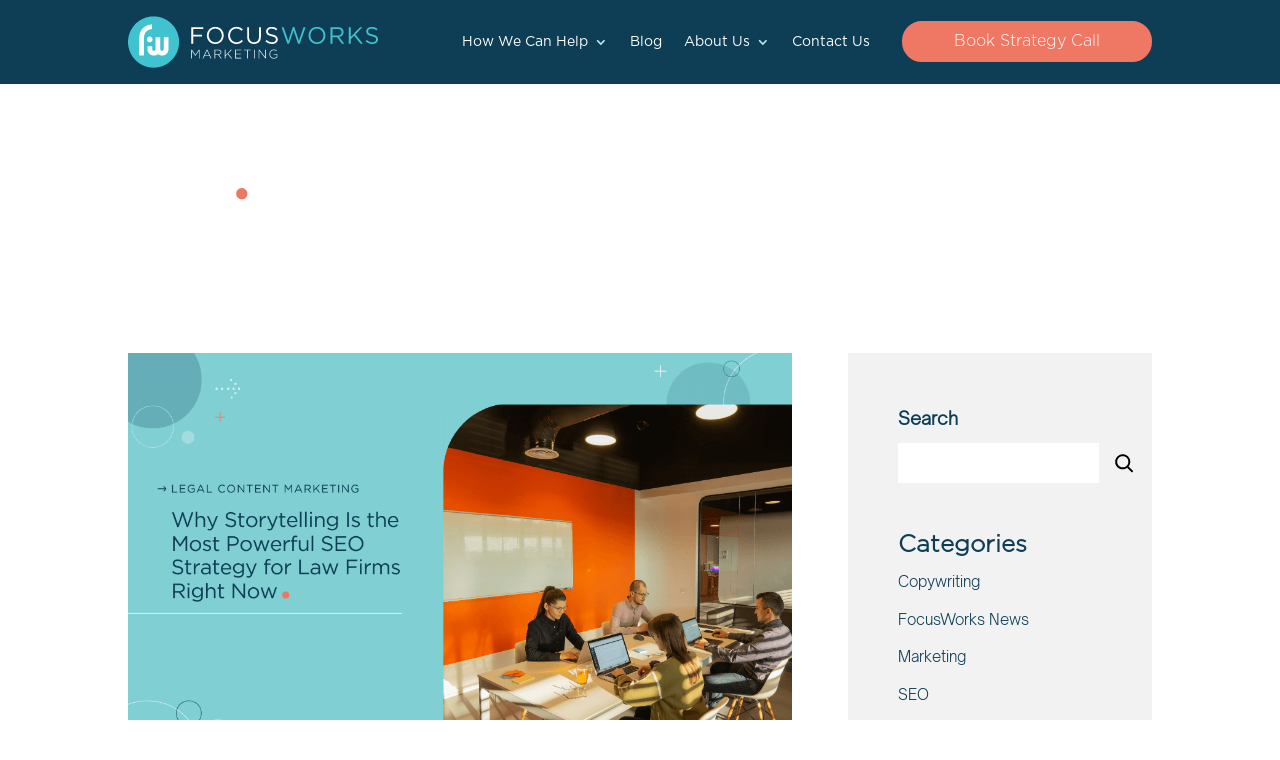

--- FILE ---
content_type: text/css
request_url: https://focusworks.marketing/wp-content/themes/divi-child/style.css?ver=4.27.4
body_size: -354
content:
/*
Theme Name:		Divi Child
Theme URI:		https://www.elegantthemes.com/gallery/divi/
Description:	Divi Child Theme
Author:			Elegant Themes
Author URI: 	https://www.elegantthemes.com
Template:		Divi
Version:		1.0.0
*/



--- FILE ---
content_type: text/css
request_url: https://focusworks.marketing/wp-content/et-cache/global/et-divi-customizer-global.min.css?ver=1763045024
body_size: 4228
content:
body,.et_pb_column_1_2 .et_quote_content blockquote cite,.et_pb_column_1_2 .et_link_content a.et_link_main_url,.et_pb_column_1_3 .et_quote_content blockquote cite,.et_pb_column_3_8 .et_quote_content blockquote cite,.et_pb_column_1_4 .et_quote_content blockquote cite,.et_pb_blog_grid .et_quote_content blockquote cite,.et_pb_column_1_3 .et_link_content a.et_link_main_url,.et_pb_column_3_8 .et_link_content a.et_link_main_url,.et_pb_column_1_4 .et_link_content a.et_link_main_url,.et_pb_blog_grid .et_link_content a.et_link_main_url,body .et_pb_bg_layout_light .et_pb_post p,body .et_pb_bg_layout_dark .et_pb_post p{font-size:18px}.et_pb_slide_content,.et_pb_best_value{font-size:20px}body{color:#353635}h1,h2,h3,h4,h5,h6{color:#0d3e56}#et_search_icon:hover,.mobile_menu_bar:before,.mobile_menu_bar:after,.et_toggle_slide_menu:after,.et-social-icon a:hover,.et_pb_sum,.et_pb_pricing li a,.et_pb_pricing_table_button,.et_overlay:before,.entry-summary p.price ins,.et_pb_member_social_links a:hover,.et_pb_widget li a:hover,.et_pb_filterable_portfolio .et_pb_portfolio_filters li a.active,.et_pb_filterable_portfolio .et_pb_portofolio_pagination ul li a.active,.et_pb_gallery .et_pb_gallery_pagination ul li a.active,.wp-pagenavi span.current,.wp-pagenavi a:hover,.nav-single a,.tagged_as a,.posted_in a{color:#0d3e56}.et_pb_contact_submit,.et_password_protected_form .et_submit_button,.et_pb_bg_layout_light .et_pb_newsletter_button,.comment-reply-link,.form-submit .et_pb_button,.et_pb_bg_layout_light .et_pb_promo_button,.et_pb_bg_layout_light .et_pb_more_button,.et_pb_contact p input[type="checkbox"]:checked+label i:before,.et_pb_bg_layout_light.et_pb_module.et_pb_button{color:#0d3e56}.footer-widget h4{color:#0d3e56}.et-search-form,.nav li ul,.et_mobile_menu,.footer-widget li:before,.et_pb_pricing li:before,blockquote{border-color:#0d3e56}.et_pb_counter_amount,.et_pb_featured_table .et_pb_pricing_heading,.et_quote_content,.et_link_content,.et_audio_content,.et_pb_post_slider.et_pb_bg_layout_dark,.et_slide_in_menu_container,.et_pb_contact p input[type="radio"]:checked+label i:before{background-color:#0d3e56}.container,.et_pb_row,.et_pb_slider .et_pb_container,.et_pb_fullwidth_section .et_pb_title_container,.et_pb_fullwidth_section .et_pb_title_featured_container,.et_pb_fullwidth_header:not(.et_pb_fullscreen) .et_pb_fullwidth_header_container{max-width:1260px}.et_boxed_layout #page-container,.et_boxed_layout.et_non_fixed_nav.et_transparent_nav #page-container #top-header,.et_boxed_layout.et_non_fixed_nav.et_transparent_nav #page-container #main-header,.et_fixed_nav.et_boxed_layout #page-container #top-header,.et_fixed_nav.et_boxed_layout #page-container #main-header,.et_boxed_layout #page-container .container,.et_boxed_layout #page-container .et_pb_row{max-width:1420px}a{color:#3ac1cf}#page-container #top-header{background-color:#0d3e56!important}#et-secondary-nav li ul{background-color:#0d3e56}.et_header_style_centered .mobile_nav .select_page,.et_header_style_split .mobile_nav .select_page,.et_nav_text_color_light #top-menu>li>a,.et_nav_text_color_dark #top-menu>li>a,#top-menu a,.et_mobile_menu li a,.et_nav_text_color_light .et_mobile_menu li a,.et_nav_text_color_dark .et_mobile_menu li a,#et_search_icon:before,.et_search_form_container input,span.et_close_search_field:after,#et-top-navigation .et-cart-info{color:#0d3e56}.et_search_form_container input::-moz-placeholder{color:#0d3e56}.et_search_form_container input::-webkit-input-placeholder{color:#0d3e56}.et_search_form_container input:-ms-input-placeholder{color:#0d3e56}#top-menu li a,.et_search_form_container input{font-weight:bold;font-style:normal;text-transform:uppercase;text-decoration:none}.et_search_form_container input::-moz-placeholder{font-weight:bold;font-style:normal;text-transform:uppercase;text-decoration:none}.et_search_form_container input::-webkit-input-placeholder{font-weight:bold;font-style:normal;text-transform:uppercase;text-decoration:none}.et_search_form_container input:-ms-input-placeholder{font-weight:bold;font-style:normal;text-transform:uppercase;text-decoration:none}#top-menu li.current-menu-ancestor>a,#top-menu li.current-menu-item>a,#top-menu li.current_page_item>a{color:#3ac1cf}.footer-widget,.footer-widget li,.footer-widget li a,#footer-info{font-size:14px}.footer-widget .et_pb_widget div,.footer-widget .et_pb_widget ul,.footer-widget .et_pb_widget ol,.footer-widget .et_pb_widget label{line-height:1.7em}#et-footer-nav .bottom-nav li.current-menu-item a{color:#2ea3f2}body .et_pb_button{background-color:#ef7865;border-color:#ef7865;border-radius:0px}body.et_pb_button_helper_class .et_pb_button,body.et_pb_button_helper_class .et_pb_module.et_pb_button{color:#ffffff}body .et_pb_bg_layout_light.et_pb_button:hover,body .et_pb_bg_layout_light .et_pb_button:hover,body .et_pb_button:hover{color:#ef7865!important;background-color:rgba(255,255,255,0);border-color:#ef7865!important;border-radius:0px}body.home-posts #left-area .et_pb_post .post-meta,body.archive #left-area .et_pb_post .post-meta,body.search #left-area .et_pb_post .post-meta,body.single #left-area .et_pb_post .post-meta{font-weight:bold;font-style:normal;text-transform:none;text-decoration:none}body.home-posts #left-area .et_pb_post h2,body.archive #left-area .et_pb_post h2,body.search #left-area .et_pb_post h2,body.single .et_post_meta_wrapper h1{font-weight:bold;font-style:normal;text-transform:none;text-decoration:none}@media only screen and (min-width:981px){#main-footer .footer-widget h4,#main-footer .widget_block h1,#main-footer .widget_block h2,#main-footer .widget_block h3,#main-footer .widget_block h4,#main-footer .widget_block h5,#main-footer .widget_block h6{font-size:18px}.et_header_style_left #et-top-navigation,.et_header_style_split #et-top-navigation{padding:25px 0 0 0}.et_header_style_left #et-top-navigation nav>ul>li>a,.et_header_style_split #et-top-navigation nav>ul>li>a{padding-bottom:25px}.et_header_style_split .centered-inline-logo-wrap{width:50px;margin:-50px 0}.et_header_style_split .centered-inline-logo-wrap #logo{max-height:50px}.et_pb_svg_logo.et_header_style_split .centered-inline-logo-wrap #logo{height:50px}.et_header_style_centered #top-menu>li>a{padding-bottom:9px}.et_header_style_slide #et-top-navigation,.et_header_style_fullscreen #et-top-navigation{padding:16px 0 16px 0!important}.et_header_style_centered #main-header .logo_container{height:50px}#logo{max-height:100%}.et_pb_svg_logo #logo{height:100%}.et_header_style_centered.et_hide_primary_logo #main-header:not(.et-fixed-header) .logo_container,.et_header_style_centered.et_hide_fixed_logo #main-header.et-fixed-header .logo_container{height:9px}body.home-posts #left-area .et_pb_post .post-meta,body.archive #left-area .et_pb_post .post-meta,body.search #left-area .et_pb_post .post-meta,body.single #left-area .et_pb_post .post-meta{font-size:16px}body.home-posts #left-area .et_pb_post h2,body.archive #left-area .et_pb_post h2,body.search #left-area .et_pb_post h2{font-size:34.666666666667px}body.single .et_post_meta_wrapper h1{font-size:40px}}@media only screen and (min-width:1575px){.et_pb_row{padding:31px 0}.et_pb_section{padding:63px 0}.single.et_pb_pagebuilder_layout.et_full_width_page .et_post_meta_wrapper{padding-top:94px}.et_pb_fullwidth_section{padding:0}}h1,h1.et_pb_contact_main_title,.et_pb_title_container h1{font-size:50px}h2,.product .related h2,.et_pb_column_1_2 .et_quote_content blockquote p{font-size:43px}h3{font-size:36px}h4,.et_pb_circle_counter h3,.et_pb_number_counter h3,.et_pb_column_1_3 .et_pb_post h2,.et_pb_column_1_4 .et_pb_post h2,.et_pb_blog_grid h2,.et_pb_column_1_3 .et_quote_content blockquote p,.et_pb_column_3_8 .et_quote_content blockquote p,.et_pb_column_1_4 .et_quote_content blockquote p,.et_pb_blog_grid .et_quote_content blockquote p,.et_pb_column_1_3 .et_link_content h2,.et_pb_column_3_8 .et_link_content h2,.et_pb_column_1_4 .et_link_content h2,.et_pb_blog_grid .et_link_content h2,.et_pb_column_1_3 .et_audio_content h2,.et_pb_column_3_8 .et_audio_content h2,.et_pb_column_1_4 .et_audio_content h2,.et_pb_blog_grid .et_audio_content h2,.et_pb_column_3_8 .et_pb_audio_module_content h2,.et_pb_column_1_3 .et_pb_audio_module_content h2,.et_pb_gallery_grid .et_pb_gallery_item h3,.et_pb_portfolio_grid .et_pb_portfolio_item h2,.et_pb_filterable_portfolio_grid .et_pb_portfolio_item h2{font-size:30px}h5{font-size:26px}h6{font-size:23px}.et_pb_slide_description .et_pb_slide_title{font-size:76px}.et_pb_gallery_grid .et_pb_gallery_item h3,.et_pb_portfolio_grid .et_pb_portfolio_item h2,.et_pb_filterable_portfolio_grid .et_pb_portfolio_item h2,.et_pb_column_1_4 .et_pb_audio_module_content h2{font-size:26px}	h1,h2,h3,h4,h5,h6{font-family:'GothamLight',Helvetica,Arial,Lucida,sans-serif}body,input,textarea,select{font-family:'OpenSauceLight',Helvetica,Arial,Lucida,sans-serif}.et_pb_button{font-family:'GothamLight',Helvetica,Arial,Lucida,sans-serif}h1::after{content:'\2022';vertical-align:sub;color:#ed7765}.has-dot h2::after{content:'\2022';vertical-align:sub;color:#ed7765}.list-dot-orange li::marker{color:#ed7765}.home h1::after{content:none}h1:not(.home h1){width:fit-content;margin:auto;border-bottom:1px solid #ef7865}.site-header{display:grid;grid-template-columns:auto 2fr;align-items:center;gap:16px}.site-header::after,header.et-l.et-l--header:after{display:none}.site-header .et_pb_column:nth-child(2){display:grid;grid-template-columns:1fr auto;gap:32px;align-items:center}.site-header .et_pb_column{width:100%;margin:0}.site-header .et_pb_menu{margin:0!important}.dot a:hover::before{border-color:#ef7865;box-shadow:inset 0 0 0 4px #ef7865}.dot a::before{content:'';height:4px;width:4px;border:2px solid #e1e1e1;border-radius:100%;display:inline-block;margin-right:5px;transition:150ms ease-in-out}.nav li a::after{transition:all 150ms ease-in-out;color:#b7e2e5}.nav li:hover a::after{transform:rotate(0)!important}.et_mobile_menu li a:hover,.nav ul li a:hover{background-color:#f2f2f3;opacity:1}#menu-navigation .sub-menu{width:270px;padding:0}#menu-navigation .sub-menu li{padding:5px;margin:0;width:100%;display:block}#menu-navigation .sub-menu li a{padding:8px;width:100%;display:block;line-height:1}#top-menu a:hover,#top-menu a:focus{color:#3ac1cf}#top-menu ul li a:hover,#top-menu ul li a:focus{color:#0d3e56}.et_mobile_menu{border-color:#0d3e56;padding:10px}.mobile_menu_bar:before,.mobile_menu_bar:after{color:#0d3e56}.tm{font-size:12px;vertical-align:super;line-height:1}.arrow ::marker{display:none;content:''}.arrow li::before{content:'➜';margin-right:15px}.arrow ul{padding:0;display:flex;flex-flow:column;gap:10px}.c-slide .et_pb_container{height:auto!important}.c-slide .et_pb_slider_container_inner{display:grid!important;grid-template-columns:1fr 3fr;gap:30px}.c-slide .et_pb_slide_image{margin:0!important;position:static;display:flex;justify-content:center;width:100%}.c-slide .et_pb_slides{min-height:30vh}.c-slide .et_pb_slides{min-height:35vh}.c-slide .et-pb-active-slide{display:flex!important;flex-wrap:wrap;justify-content:center;align-items:center;padding:0 100px}.c-slide .et_pb_slide_description{width:100%!important;padding:0!important}.c-slide .et_pb_bg_layout_light .et-pb-controllers a{background-color:#e1e1e1}.c-slide .et-pb-controllers a{width:18px;height:18px;border-radius:100%}.c-slide .et-pb-controllers{bottom:0}.c-slide .et-pb-active-control{background-color:#fff!important}.c-slide .et-pb-arrow-next::before,.c-slide .et-pb-arrow-prev::before{font-weight:700}.bar::after{content:'•';color:#0d3e56;position:absolute;right:-20px;font-size:70px;bottom:0}.bar{display:flex;flex-wrap:wrap;min-height:5px;background-color:#0d3e56;max-width:650px;position:relative}.btn-align-left .et_contact_bottom_container{float:none}.align-mid{display:flex;flex-wrap:wrap;align-items:center}.blog-ui .et_pb_ajax_pagination_container{display:grid;grid-template-columns:repeat(3,1fr);gap:30px}.blog-ui article{margin:0!important;display:grid;gap:20px;padding-bottom:20px;box-shadow:0px 0px 40px #0000001a;border-radius:10px;overflow:hidden}.blog-ui article *{padding:0!important;margin:0!important}.blog-ui .entry-title,.blog-ui .post-meta,.blog-ui .post-content{padding:0 30px!important}.blog-ui .post-meta{order:0}.blog-ui .entry-title{order:1}.blog-ui .post-content{order:2}.blog-ui .clearfix::after{display:none}.blog-ui img{min-height:250px}.blog-archive .more-link{background:#0d3e56;display:inline-flex!important;border-radius:50px;padding:10px 30px;color:#fff!important}.blog-archive .more-link{border:2px solid #0d3e56;background:#0d3e56;display:inline-flex!important;border-radius:50px;padding:10px 30px;color:#fff!important;font-size:18px;line-height:normal;align-items:center;justify-content:center;transition:all 250ms ease-in-out}.blog-archive .more-link:hover{background:transparent;color:#0d3e56!important}.dot-orange ul{display:flex;flex-flow:column;gap:20px;padding-left:50px}.blog-archive article *{padding:0;margin:0!important}.blog-archive article{margin:0;padding:0;display:grid;gap:20px}.blog-archive .et_pb_ajax_pagination_container{display:grid;gap:70px;margin:0!important;padding:0}.blog-archive .post-meta{order:1}.blog-archive .entry-title{order:2}.blog-archive .post-content{display:grid;justify-items:flex-start;gap:30px;order:3}.c-sidebar ul{font-size:15px}.c-sidebar ul{list-style-type:none;padding:0}.c-sidebar ul a{color:#0d3e56!important}.c-sidebar #block-9,.c-sidebar #block-7{margin-bottom:0!important}.c-sidebar #block-13{margin-bottom:10px}.c-sidebar #block-4{display:none}.c-sidebar .wp-block-search__input{border:0}.c-sidebar .wp-block-search__button{border:0;background:0;transform:rotateY(180deg);cursor:pointer;padding:0;font-size:24px}.c-sidebar #search-icon{fill:#0d3e56}.wp-block-search__label{color:#0d3e56!important;font-size:18px;margin-bottom:10px!important;display:flex;flex-wrap:wrap}.blog-single p{padding-bottom:2em}.blog-single h2{padding-bottom:0.75em}.blog-single em{font-size:22px}.blog-single em{font-size:22px;font-weight:600}.meta-adjust .et_pb_title_meta_container{margin:20px 0!important}.meta-adjust .published{margin:0 20px!important}.meta-adjust .et_pb_title_meta_container a:nth-child(3){margin-left:20px!important}.meta-adjust .post-meta a:nth-child(3){margin-left:20px!important}.share-adjust{display:grid;grid-template-columns:1fr 1fr;align-items:center}.nav-adjust .nav-single{display:grid;grid-template-columns:1fr 1fr;gap:20px;background:#f2f2f3;padding:20px}.nav-adjust .nav-single::after{display:none}.cal input{padding:10px;border:0;background:#fff;font-size:20px;font-weight:600}.cal #fieldname6_1,.cal #field_1-1,.cal #field_1-2{margin-top:20px}.cal .results{display:block;font-weight:700}.cal h2{font-size:33px;font-weight:600;margin-bottom:30px!important}.cal label{font-size:16px}.cal p{font-size:14px}.blurb-width .et_pb_blurb_content{max-width:initial}.dot-orange ::marker{color:#ef7865;font-size:24px}.sfsi_widget.sfsi_shortcode_container{min-height:auto}.norm_row.sfsi_wDiv{display:flex}.mw-400 .et_pb_blurb_content{max-width:400px}.blurb-mid-align .et_pb_blurb_content{display:flex;align-items:center;gap:10px}.blurb-mid-align .et_pb_main_blurb_image{width:max-content;margin:0}.post-content p{font-family:'OpenSauceLight',sans-serif!important}a.more-link{font-family:'GothamLight',sans-serif!important;text-transform:capitalize}.et_pb_contact_submit.et_pb_button{border-radius:1000px!important}.postid-3164 input[type='checkbox']{width:20px;height:20px}.et_pb_post_content_0_tb_body h4{font-size:20px}#icon-text-fix .et_pb_blurb_content{display:flex;align-items:center;gap:4px}#icon-text-fix .et_pb_blurb_container{padding:0!important}#icon-text-fix .et_pb_main_blurb_image{margin:0}#icon-text-fix .et_pb_image_wrap{width:20px;height:20px;display:flex!important}.et_pb_menu__wrap{justify-content:flex-end!important}.btn-fw .et_pb_contact_submit.et_pb_button,.btn-fw .et_contact_bottom_container{width:100%}.flip_box_front.flip_card{padding:0}.flip_box_front{min-height:700px}.flip_box_back{height:inherit!important}.flip_box_back .image_wrap{display:none}#fbuilder_1 #formheader_1{display:none}.swiper{width:100%}.swiper-slide{height:450px;opacity:0.5;transition:all 300ms ease-in-out!important}.swiper-slide-active{opacity:1}.swiper-wrapper h3{font-size:26px;margin-top:16px}.swiper-button-next,.swiper-button-prev{background-color:#ef7865;padding:20px}.swiper-button-next::after,.swiper-button-prev::after{color:#fff;font-size:20px!important;font-weight:700}a.ctl_glightbox{pointer-events:none}.ctl-media.full{padding:32px 0!important}.blog-post-content-row .et_pb_row{margin:0;width:100%}input#wp-block-search__input-1{padding:12px}.wp-block-search__inside-wrapper{display:flex;align-items:center;gap:8px}.growth-source>div{display:flex;flex-direction:column;gap:32px;align-items:center;width:160px}.growth-source h3{text-align:center;font-size:20px;line-height:normal}.growth-source p{text-align:center}.growth-source{display:flex;flex-wrap:wrap;justify-content:center;gap:64px}ul.wp-block-list{margin:revert}@media (max-width:980px){.c-slide .et_pb_slider_container_inner{grid-template-columns:1fr}.blog-ui .et_pb_ajax_pagination_container{grid-template-columns:1fr}.blog-ui img{min-height:auto}.site-header{grid-template-columns:1fr}@media (max-width:767px){.c-slide .et_pb_slide_image{display:flex!important;max-width:128px;justify-self:center}}@media (max-width:500px){.c-slide .et-pb-active-slide{padding:0 30px}.meta-adjust .author.vcard,.meta-adjust .published,.meta-adjust .post-meta a:nth-child(3),.meta-adjust .et_pb_title_meta_container a:nth-child(3){margin:auto!important}.blog-archive article{gap:10px}.blog-archive .more-link{padding:5px 30px;font-size:16px}.blog-archive .et_pb_ajax_pagination_container{gap:50px}.cal h2{font-size:24px}.et_pb_menu__wrap{justify-content:center!important}}}

--- FILE ---
content_type: text/css
request_url: https://focusworks.marketing/wp-content/et-cache/3206/et-core-unified-cpt-3206.min.css?ver=1763045025
body_size: 510
content:
@font-face{font-family:"GothamLight";font-display:swap;src:url("https://focusworks.marketing/wp-content/uploads/et-fonts/Gotham-Light.otf") format("opentype")}@font-face{font-family:"OpenSauceLight";font-display:swap;src:url("https://focusworks.marketing/wp-content/uploads/et-fonts/OpenSauceOne-Light.ttf") format("truetype")}@font-face{font-family:"GothamBook";font-display:swap;src:url("https://focusworks.marketing/wp-content/uploads/et-fonts/Gotham-Book.otf") format("opentype")}.et_pb_section_0_tb_header.et_pb_section{padding-top:0px;padding-bottom:0px;background-color:#0D3E56!important}.et_pb_row_1_tb_header.et_pb_row,.et_pb_row_0_tb_header.et_pb_row{padding-top:8px!important;padding-bottom:8px!important;padding-top:8px;padding-bottom:8px}.et_pb_column_0_tb_header{display:flex;justify-content:flex-end}.et_pb_blurb_0_tb_header.et_pb_blurb .et_pb_module_header,.et_pb_blurb_0_tb_header.et_pb_blurb .et_pb_module_header a{font-size:24px}.et_pb_blurb_0_tb_header.et_pb_blurb{font-size:14px;color:#FFFFFF!important}.et_pb_blurb_0_tb_header .et-pb-icon{font-size:20px;color:#FFFFFF;font-family:ETmodules!important;font-weight:400!important}.et_pb_section_1_tb_header.et_pb_section{padding-top:8px;padding-bottom:8px;background-color:#0D3E56!important}.et_pb_image_0_tb_header{width:250px;text-align:left;margin-left:0}.et_pb_image_0_tb_header .et_pb_image_wrap{display:block}.et_pb_menu_0_tb_header.et_pb_menu ul li a{font-family:'GothamBook',Helvetica,Arial,Lucida,sans-serif;color:#FFFFFF!important}.et_pb_menu_0_tb_header.et_pb_menu .et_mobile_menu,.et_pb_menu_0_tb_header.et_pb_menu .et_mobile_menu ul,.et_pb_menu_0_tb_header.et_pb_menu .nav li ul{background-color:#ffffff!important}.et_pb_menu_0_tb_header.et_pb_menu .nav li ul.sub-menu a,.et_pb_menu_0_tb_header.et_pb_menu .et_mobile_menu a{color:#0D3E56!important}.et_pb_menu_0_tb_header .et_pb_menu_inner_container>.et_pb_menu__logo-wrap,.et_pb_menu_0_tb_header .et_pb_menu__logo-slot{width:auto;max-width:100%}.et_pb_menu_0_tb_header .et_pb_menu_inner_container>.et_pb_menu__logo-wrap .et_pb_menu__logo img,.et_pb_menu_0_tb_header .et_pb_menu__logo-slot .et_pb_menu__logo-wrap img{height:auto;max-height:none}.et_pb_menu_0_tb_header .mobile_nav .mobile_menu_bar:before{color:#FFFFFF}.et_pb_menu_0_tb_header .et_pb_menu__icon.et_pb_menu__search-button,.et_pb_menu_0_tb_header .et_pb_menu__icon.et_pb_menu__close-search-button,.et_pb_menu_0_tb_header .et_pb_menu__icon.et_pb_menu__cart-button{color:#0d3e56}.et_pb_button_0_tb_header_wrapper .et_pb_button_0_tb_header,.et_pb_button_0_tb_header_wrapper .et_pb_button_0_tb_header:hover{padding-top:5px!important;padding-right:50px!important;padding-bottom:5px!important;padding-left:50px!important}body #page-container .et_pb_section .et_pb_button_0_tb_header{border-radius:100px;font-size:16px}body #page-container .et_pb_section .et_pb_button_0_tb_header:before,body #page-container .et_pb_section .et_pb_button_0_tb_header:after{display:none!important}.et_pb_button_0_tb_header,.et_pb_button_0_tb_header:after{transition:all 300ms ease 0ms}@media only screen and (min-width:981px){.et_pb_section_0_tb_header{display:none!important}}@media only screen and (max-width:980px){.et_pb_image_0_tb_header .et_pb_image_wrap img{width:auto}}@media only screen and (min-width:768px) and (max-width:980px){.et_pb_section_0_tb_header{display:none!important}}@media only screen and (max-width:767px){.et_pb_blurb_0_tb_header.et_pb_blurb .et_pb_module_header,.et_pb_blurb_0_tb_header.et_pb_blurb .et_pb_module_header a{font-size:18px}.et_pb_blurb_0_tb_header.et_pb_blurb{font-size:14px}.et_pb_image_0_tb_header .et_pb_image_wrap img{width:auto}.et_pb_button_0_tb_header_wrapper .et_pb_button_0_tb_header,.et_pb_button_0_tb_header_wrapper .et_pb_button_0_tb_header:hover{padding-right:30px!important;padding-left:30px!important}.et_pb_button_0_tb_header{display:none!important}}

--- FILE ---
content_type: text/css
request_url: https://focusworks.marketing/wp-content/et-cache/3206/et-core-unified-cpt-deferred-3206.min.css?ver=1763045025
body_size: -281
content:
@font-face{font-family:"GothamLight";font-display:swap;src:url("https://focusworks.marketing/wp-content/uploads/et-fonts/Gotham-Light.otf") format("opentype")}@font-face{font-family:"OpenSauceLight";font-display:swap;src:url("https://focusworks.marketing/wp-content/uploads/et-fonts/OpenSauceOne-Light.ttf") format("truetype")}@font-face{font-family:"GothamBook";font-display:swap;src:url("https://focusworks.marketing/wp-content/uploads/et-fonts/Gotham-Book.otf") format("opentype")}

--- FILE ---
content_type: text/css
request_url: https://focusworks.marketing/wp-content/et-cache/1660/et-core-unified-cpt-1660.min.css?ver=1763046358
body_size: 65
content:
@font-face{font-family:"GothamLight";font-display:swap;src:url("https://focusworks.marketing/wp-content/uploads/et-fonts/Gotham-Light.otf") format("opentype")}@font-face{font-family:"OpenSauceLight";font-display:swap;src:url("https://focusworks.marketing/wp-content/uploads/et-fonts/OpenSauceOne-Light.ttf") format("truetype")}@font-face{font-family:"GothamBook";font-display:swap;src:url("https://focusworks.marketing/wp-content/uploads/et-fonts/Gotham-Book.otf") format("opentype")}.et_pb_section_1_tb_body.et_pb_section{padding-top:20px}.et_pb_blog_0_tb_body .et_pb_post .entry-title,.et_pb_blog_0_tb_body .not-found-title{font-size:32px!important;line-height:1.3em!important}.et_pb_blog_0_tb_body .et_pb_post p{line-height:1.3em}.et_pb_blog_0_tb_body .et_pb_post .post-content,.et_pb_blog_0_tb_body.et_pb_bg_layout_light .et_pb_post .post-content p,.et_pb_blog_0_tb_body.et_pb_bg_layout_dark .et_pb_post .post-content p{font-family:'Gotham',sans-serif;font-size:17px;line-height:1.3em}.et_pb_blog_0_tb_body .et_pb_post .post-meta,.et_pb_blog_0_tb_body .et_pb_post .post-meta a,#left-area .et_pb_blog_0_tb_body .et_pb_post .post-meta,#left-area .et_pb_blog_0_tb_body .et_pb_post .post-meta a{font-size:16px;color:#7fcfd3!important}.et_pb_blog_0_tb_body .et_pb_post div.post-content a.more-link{font-family:'Montserrat',Helvetica,Arial,Lucida,sans-serif}.et_pb_blog_0_tb_body .pagination a{font-weight:600;font-size:21px;color:#3d3d3d!important}.et_pb_column_2_tb_body{background-color:#f2f2f3;padding-top:50px;padding-right:50px;padding-bottom:50px;padding-left:50px}@media only screen and (max-width:980px){.et_pb_column_2_tb_body{padding-top:50px;padding-right:50px;padding-bottom:50px;padding-left:50px}}@media only screen and (max-width:767px){.et_pb_blog_0_tb_body .et_pb_post .entry-title,.et_pb_blog_0_tb_body .not-found-title{font-size:18px!important}.et_pb_blog_0_tb_body .et_pb_post .post-content,.et_pb_blog_0_tb_body.et_pb_bg_layout_light .et_pb_post .post-content p,.et_pb_blog_0_tb_body.et_pb_bg_layout_dark .et_pb_post .post-content p,.et_pb_blog_0_tb_body .et_pb_post .post-meta,.et_pb_blog_0_tb_body .et_pb_post .post-meta a,#left-area .et_pb_blog_0_tb_body .et_pb_post .post-meta,#left-area .et_pb_blog_0_tb_body .et_pb_post .post-meta a{font-size:14px}.et_pb_column_2_tb_body{padding-top:50px;padding-right:30px;padding-bottom:50px;padding-left:30px}}

--- FILE ---
content_type: text/css
request_url: https://focusworks.marketing/wp-content/et-cache/1660/et-core-unified-cpt-deferred-1660.min.css?ver=1763046358
body_size: -131
content:
@font-face{font-family:"GothamLight";font-display:swap;src:url("https://focusworks.marketing/wp-content/uploads/et-fonts/Gotham-Light.otf") format("opentype")}@font-face{font-family:"OpenSauceLight";font-display:swap;src:url("https://focusworks.marketing/wp-content/uploads/et-fonts/OpenSauceOne-Light.ttf") format("truetype")}@font-face{font-family:"GothamBook";font-display:swap;src:url("https://focusworks.marketing/wp-content/uploads/et-fonts/Gotham-Book.otf") format("opentype")}div.et_pb_section.et_pb_section_0_tb_body{background-image:url(https://focusworks.marketing/wp-content/uploads/2024/08/Group-630.png)!important}.et_pb_text_0_tb_body h1{font-size:46px;color:#FFFFFF!important;line-height:1.1em}.et_pb_text_0_tb_body h2{font-weight:600;font-size:30px;color:#FFFFFF!important;line-height:1.3em}.et_pb_text_0_tb_body h3{line-height:1.3em}@media only screen and (max-width:767px){.et_pb_text_0_tb_body{font-size:14px}.et_pb_text_0_tb_body h1{font-size:30px}.et_pb_text_0_tb_body h2{font-size:24px}.et_pb_text_0_tb_body h3{font-size:20px}}

--- FILE ---
content_type: text/css
request_url: https://focusworks.marketing/wp-content/et-cache/117/et-core-unified-cpt-deferred-117.min.css?ver=1763045025
body_size: 614
content:
@font-face{font-family:"GothamLight";font-display:swap;src:url("https://focusworks.marketing/wp-content/uploads/et-fonts/Gotham-Light.otf") format("opentype")}@font-face{font-family:"OpenSauceLight";font-display:swap;src:url("https://focusworks.marketing/wp-content/uploads/et-fonts/OpenSauceOne-Light.ttf") format("truetype")}@font-face{font-family:"GothamBook";font-display:swap;src:url("https://focusworks.marketing/wp-content/uploads/et-fonts/Gotham-Book.otf") format("opentype")}.et_pb_section_0_tb_footer.et_pb_section{padding-top:72px;padding-bottom:32px;background-color:#0D3E56!important}.et_pb_row_0_tb_footer{background-color:#f2f2f3}.et_pb_row_0_tb_footer.et_pb_row{padding-top:64px!important;padding-right:32px!important;padding-bottom:64px!important;padding-left:32px!important;margin-top:-128px!important;margin-bottom:64px!important;padding-top:64px;padding-right:32px;padding-bottom:64px;padding-left:32px}.et_pb_text_5_tb_footer h1,.et_pb_text_3_tb_footer h1,.et_pb_text_4_tb_footer h1,.et_pb_text_2_tb_footer h1,.et_pb_text_6_tb_footer h1,.et_pb_text_1_tb_footer h1,.et_pb_text_0_tb_footer h1{font-size:46px;line-height:1.1em}.et_pb_text_0_tb_footer h2{text-transform:uppercase;line-height:1.3em}.et_pb_text_1_tb_footer h2,.et_pb_text_1_tb_footer h3,.et_pb_text_6_tb_footer h2,.et_pb_text_5_tb_footer h3,.et_pb_text_5_tb_footer h2,.et_pb_text_4_tb_footer h2,.et_pb_text_2_tb_footer h3,.et_pb_text_0_tb_footer h3,.et_pb_text_3_tb_footer h2,.et_pb_text_3_tb_footer h3{line-height:1.3em}.et_pb_text_1_tb_footer{font-size:20px}.et_pb_button_0_tb_footer_wrapper .et_pb_button_0_tb_footer,.et_pb_button_0_tb_footer_wrapper .et_pb_button_0_tb_footer:hover,.et_pb_button_1_tb_footer_wrapper .et_pb_button_1_tb_footer,.et_pb_button_1_tb_footer_wrapper .et_pb_button_1_tb_footer:hover{padding-top:5px!important;padding-right:50px!important;padding-bottom:5px!important;padding-left:50px!important}body #page-container .et_pb_section .et_pb_button_1_tb_footer,body #page-container .et_pb_section .et_pb_button_0_tb_footer{border-radius:100px;font-size:18px}body #page-container .et_pb_section .et_pb_button_0_tb_footer:before,body #page-container .et_pb_section .et_pb_button_0_tb_footer:after,body #page-container .et_pb_section .et_pb_button_1_tb_footer:before,body #page-container .et_pb_section .et_pb_button_1_tb_footer:after{display:none!important}.et_pb_button_1_tb_footer,.et_pb_button_1_tb_footer:after,.et_pb_button_0_tb_footer,.et_pb_button_0_tb_footer:after{transition:all 300ms ease 0ms}.et_pb_row_1_tb_footer{border-top-width:1px;border-bottom-width:1px;border-top-color:#E1E1E1;border-bottom-color:#E1E1E1}.et_pb_row_1_tb_footer.et_pb_row{padding-top:48px!important;padding-bottom:48px!important;padding-top:48px;padding-bottom:48px}.et_pb_text_2_tb_footer h2{font-size:32px;color:#FFFFFF!important;line-height:1.3em}.et_pb_text_2_tb_footer{margin-bottom:0px!important}.et_pb_text_5_tb_footer.et_pb_text,.et_pb_text_6_tb_footer.et_pb_text,.et_pb_text_3_tb_footer.et_pb_text,.et_pb_text_4_tb_footer.et_pb_text a:hover,.et_pb_text_4_tb_footer.et_pb_text{color:#FFFFFF!important}.et_pb_image_0_tb_footer{width:250px;text-align:left;margin-left:0}.et_pb_image_0_tb_footer .et_pb_image_wrap{display:block}.et_pb_text_4_tb_footer{font-weight:300;font-size:16px}.et_pb_text_4_tb_footer.et_pb_text a{color:#7fcfd3!important;transition:color 300ms ease 0ms}.et_pb_text_4_tb_footer a{text-decoration:underline}.et_pb_text_6_tb_footer h3,.et_pb_text_4_tb_footer h3{font-weight:300;font-size:25px;color:#FFFFFF!important;line-height:1.3em}.et_pb_social_media_follow .et_pb_social_media_follow_network_1_tb_footer.et_pb_social_icon .icon:before{color:#FFFFFF}.et_pb_social_media_follow_0_tb_footer li a.icon:before{transition:color 300ms ease 0ms}.et_pb_social_media_follow_0_tb_footer li.et_pb_social_icon a.icon:hover:before{color:#3AC1CF}.et_pb_text_5_tb_footer{font-size:14px}.et_pb_text_6_tb_footer{line-height:1em;font-weight:300;font-size:13px;line-height:1em}@media only screen and (max-width:980px){.et_pb_row_1_tb_footer{border-top-width:1px;border-bottom-width:1px;border-top-color:#E1E1E1;border-bottom-color:#E1E1E1}.et_pb_image_0_tb_footer .et_pb_image_wrap img{width:auto}}@media only screen and (max-width:767px){.et_pb_text_0_tb_footer,.et_pb_text_5_tb_footer,.et_pb_text_3_tb_footer,.et_pb_text_4_tb_footer,.et_pb_text_1_tb_footer,.et_pb_text_6_tb_footer,.et_pb_text_2_tb_footer{font-size:14px}.et_pb_text_4_tb_footer h1,.et_pb_text_2_tb_footer h1,.et_pb_text_5_tb_footer h1,.et_pb_text_0_tb_footer h1,.et_pb_text_1_tb_footer h1,.et_pb_text_6_tb_footer h1,.et_pb_text_3_tb_footer h1{font-size:30px}.et_pb_text_4_tb_footer h2,.et_pb_text_5_tb_footer h2,.et_pb_text_6_tb_footer h2,.et_pb_text_3_tb_footer h2,.et_pb_text_1_tb_footer h2,.et_pb_text_2_tb_footer h2,.et_pb_text_0_tb_footer h2{font-size:24px}.et_pb_text_3_tb_footer h3,.et_pb_text_2_tb_footer h3,.et_pb_text_4_tb_footer h3,.et_pb_text_1_tb_footer h3,.et_pb_text_5_tb_footer h3,.et_pb_text_0_tb_footer h3,.et_pb_text_6_tb_footer h3{font-size:20px}.et_pb_button_1_tb_footer_wrapper .et_pb_button_1_tb_footer,.et_pb_button_1_tb_footer_wrapper .et_pb_button_1_tb_footer:hover,.et_pb_button_0_tb_footer_wrapper .et_pb_button_0_tb_footer,.et_pb_button_0_tb_footer_wrapper .et_pb_button_0_tb_footer:hover{padding-right:30px!important;padding-left:30px!important}body #page-container .et_pb_section .et_pb_button_1_tb_footer,body #page-container .et_pb_section .et_pb_button_0_tb_footer{font-size:16px!important}.et_pb_row_1_tb_footer{border-top-width:1px;border-bottom-width:1px;border-top-color:#E1E1E1;border-bottom-color:#E1E1E1}.et_pb_image_0_tb_footer .et_pb_image_wrap img{width:auto}}

--- FILE ---
content_type: image/svg+xml
request_url: https://focusworks.marketing/wp-content/uploads/2024/08/logo-two-color-resized.svg
body_size: 3396
content:
<?xml version="1.0" encoding="UTF-8"?>
<svg xmlns="http://www.w3.org/2000/svg" viewBox="0 0 549 114" fill="none">
  <path d="M112.28 56.9408C112.28 68.0442 108.987 78.8983 102.819 88.1305C96.65 97.3627 87.8821 104.558 77.6239 108.807C67.3656 113.056 56.0778 114.168 45.1877 112.002C34.2976 109.836 24.2944 104.489 16.4431 96.6378C8.59173 88.7864 3.24491 78.7833 1.07874 67.8932C-1.08743 57.0031 0.0243235 45.7152 4.27343 35.4569C8.52253 25.1987 15.7181 16.4308 24.9503 10.2621C34.1825 4.09333 45.0366 0.800781 56.14 0.800781C71.0293 0.800781 85.3087 6.71552 95.837 17.2438C106.365 27.7721 112.28 42.0515 112.28 56.9408Z" fill="#40C2CF"></path>
  <path d="M34.24 86.6308H25.81C25.5448 86.6308 25.2905 86.5254 25.1029 86.3379C24.9154 86.1504 24.81 85.896 24.81 85.6308V46.2308C24.8248 39.0103 27.6283 32.0746 32.6353 26.872C37.6422 21.6694 44.4654 18.6022 51.68 18.3108C51.9535 18.3053 52.2183 18.4067 52.4182 18.5934C52.618 18.7802 52.7371 19.0376 52.75 19.3108V27.8008C52.75 28.066 52.6447 28.3204 52.4571 28.5079C52.2696 28.6954 52.0152 28.8008 51.75 28.8008C47.2965 29.0512 43.1076 30.9965 40.043 34.2378C36.9785 37.479 35.2707 41.7702 35.27 46.2308V85.5908C35.2756 85.728 35.2528 85.8649 35.2032 85.9929C35.1535 86.1209 35.078 86.2374 34.9814 86.3349C34.8847 86.4325 34.769 86.5091 34.6415 86.56C34.5139 86.6109 34.3773 86.635 34.24 86.6308Z" fill="white"></path>
  <path d="M54 51.2508C54 52.5008 53.6294 53.7227 52.9349 54.762C52.2405 55.8013 51.2534 56.6114 50.0986 57.0897C48.9438 57.568 47.673 57.6932 46.4471 57.4493C45.2211 57.2055 44.095 56.6036 43.2111 55.7197C42.3272 54.8358 41.7253 53.7097 41.4815 52.4838C41.2376 51.2578 41.3628 49.9871 41.8411 48.8322C42.3195 47.6774 43.1295 46.6903 44.1688 45.9959C45.2081 45.3014 46.4301 44.9308 47.68 44.9308C49.3562 44.9308 50.9637 45.5966 52.1489 46.7819C53.3342 47.9671 54 49.5746 54 51.2508Z" fill="white"></path>
  <path d="M79.48 46.3408C79.2148 46.3408 78.9604 46.4461 78.7729 46.6337C78.5854 46.8212 78.48 47.0756 78.48 47.3408V72.4508C78.4726 73.4098 78.0931 74.3285 77.4215 75.0131C76.7499 75.6978 75.8387 76.0949 74.88 76.1208C74.3674 76.1302 73.8582 76.0364 73.3826 75.8449C72.907 75.6534 72.4749 75.3681 72.1119 75.0061C71.7489 74.644 71.4625 74.2126 71.2698 73.7375C71.077 73.2624 70.9819 72.7534 70.99 72.2408V47.3808C70.99 47.1156 70.8847 46.8612 70.6971 46.6737C70.5096 46.4861 70.2552 46.3808 69.99 46.3808H61.56C61.2948 46.3808 61.0405 46.4861 60.8529 46.6737C60.6654 46.8612 60.56 47.1156 60.56 47.3808V72.4908C60.5525 73.4515 60.1716 74.3716 59.4979 75.0565C58.8242 75.7414 57.9105 76.1374 56.95 76.1608C56.4378 76.1689 55.9292 76.0741 55.4542 75.8821C54.9793 75.6901 54.5477 75.4047 54.185 75.043C53.8223 74.6812 53.5358 74.2503 53.3426 73.7759C53.1494 73.3014 53.0533 72.793 53.06 72.2808V67.3708C53.06 67.1056 52.9547 66.8512 52.7671 66.6637C52.5796 66.4761 52.3252 66.3708 52.06 66.3708H43.62C43.3548 66.3708 43.1005 66.4761 42.9129 66.6637C42.7254 66.8512 42.62 67.1056 42.62 67.3708V72.4908C42.6266 74.3637 43.0028 76.217 43.7271 77.9442C44.4514 79.6714 45.5096 81.2387 46.8409 82.5561C48.1722 83.8735 49.7505 84.9151 51.4853 85.6212C53.22 86.3273 55.0771 86.6839 56.95 86.6708C60.2064 86.6744 63.363 85.5469 65.88 83.4808C68.5548 85.6322 71.9088 86.7597 75.34 86.6608C83.09 86.4708 89.13 79.7908 89.13 72.0408V47.3808C89.13 47.1156 89.0247 46.8612 88.8371 46.6737C88.6496 46.4861 88.3952 46.3808 88.13 46.3808L79.48 46.3408Z" fill="white"></path>
  <path d="M138.94 24.3908H165V28.1808H143V41.1308H162.63V44.8508H143V60.6608H138.91L138.94 24.3908Z" fill="white"></path>
  <path d="M173.15 42.6308V42.5308C173.15 32.5308 180.66 23.7708 191.69 23.7708C202.72 23.7708 210.14 32.4208 210.14 42.4208V42.5308C210.14 52.5308 202.62 61.2808 191.59 61.2808C180.56 61.2808 173.15 52.6208 173.15 42.6308ZM205.89 42.6308V42.5308C205.89 34.2908 199.89 27.5308 191.59 27.5308C183.29 27.5308 177.39 34.1608 177.39 42.4008V42.5108C177.39 50.7408 183.39 57.5108 191.69 57.5108C199.99 57.5108 205.89 50.8608 205.89 42.6308Z" fill="white"></path>
  <path d="M219.8 42.6308V42.5308C219.8 32.2708 227.47 23.7708 238.14 23.7708C240.768 23.6903 243.383 24.1602 245.818 25.1505C248.253 26.1407 250.454 27.6294 252.28 29.5208L249.48 32.5208C246.43 29.6308 243.01 27.5208 238.09 27.5208C230.09 27.5208 224.09 34.0508 224.09 42.3908V42.5008C224.09 50.8908 230.15 57.5008 238.09 57.5008C243.09 57.5008 246.32 55.5808 249.8 52.2608L252.49 54.9108C248.71 58.7408 244.56 61.2808 237.98 61.2808C227.52 61.2808 219.8 53.0008 219.8 42.6308Z" fill="white"></path>
  <path d="M261.68 45.4808V24.3908H265.77V45.2208C265.77 53.0408 269.97 57.4508 276.86 57.4508C283.54 57.4508 287.79 53.4508 287.79 45.4508V24.3908H291.88V45.1708C291.88 55.7308 285.82 61.1708 276.75 61.1708C267.68 61.1708 261.68 55.7308 261.68 45.4808Z" fill="white"></path>
  <path d="M301.8 55.3708L304.34 52.3708C308.12 55.7908 311.74 57.5008 316.77 57.5008C321.64 57.5008 324.85 54.9108 324.85 51.3308V51.2308C324.85 47.8608 323.04 45.9408 315.42 44.3408C307.08 42.5308 303.25 39.8308 303.25 33.8708V33.7708C303.25 28.0708 308.25 23.8708 315.16 23.8708C319.814 23.7361 324.355 25.3243 327.91 28.3308L325.52 31.4908C322.625 28.9548 318.909 27.5549 315.06 27.5508C310.34 27.5508 307.34 30.1408 307.34 33.4108V33.5108C307.34 36.9308 309.2 38.8508 317.18 40.5108C325.16 42.1708 329 45.2708 329 50.8108V50.9208C329 57.1308 323.81 61.1708 316.61 61.1708C311.108 61.2306 305.798 59.1511 301.8 55.3708Z" fill="white"></path>
  <path d="M337.22 24.3908H341.68L352 54.5908L362 24.2908H365.36L375.31 54.5908L385.67 24.3908H390L377 60.9108H373.53L363.53 31.4908L353.53 60.9108H350.1L337.22 24.3908Z" fill="#3FC2CE"></path>
  <path d="M396.52 42.6308V42.5308C396.52 32.5308 404.03 23.7708 415.07 23.7708C426.11 23.7708 433.51 32.4208 433.51 42.4208V42.5308C433.51 52.5308 426 61.2808 414.96 61.2808C403.92 61.2808 396.52 52.6208 396.52 42.6308ZM429.26 42.6308V42.5308C429.26 34.2908 423.26 27.5308 414.96 27.5308C406.66 27.5308 400.77 34.1608 400.77 42.4008V42.5108C400.77 50.7408 406.77 57.5108 415.07 57.5108C423.37 57.5108 429.26 50.8608 429.26 42.6308Z" fill="#3FC2CE"></path>
  <path d="M444.78 24.3908H460.37C464.82 24.3908 468.37 25.7408 470.68 28.0208C471.595 28.9693 472.313 30.0893 472.794 31.3163C473.274 32.5434 473.507 33.8533 473.48 35.1708V35.2708C473.48 41.2708 469.33 44.8008 463.63 45.8408L474.77 60.6608H469.77L459.26 46.5608H448.87V60.6608H444.78V24.3908ZM460 42.8908C465.43 42.8908 469.32 40.0908 469.32 35.4308V35.3208C469.32 30.8708 465.9 28.1808 460.05 28.1808H448.87V42.8908H460Z" fill="#3FC2CE"></path>
  <path d="M484.84 24.3908H488.94V46.0508L509.76 24.3908H515.05L499.5 40.2408L515.72 60.6608H510.59L496.66 43.0908L488.94 50.9208V60.6608H484.84V24.3908Z" fill="#3FC2CE"></path>
  <path d="M521.8 55.3708L524.34 52.3708C528.12 55.7908 531.75 57.5008 536.77 57.5008C541.79 57.5008 544.86 54.9108 544.86 51.3308V51.2308C544.86 47.8608 543.04 45.9408 535.43 44.3408C527.09 42.5308 523.26 39.8308 523.26 33.8708V33.7708C523.26 28.0708 528.26 23.8708 535.17 23.8708C539.821 23.7358 544.358 25.3241 547.91 28.3308L545.53 31.4908C542.634 28.9564 538.918 27.5567 535.07 27.5508C530.35 27.5508 527.35 30.1408 527.35 33.4108V33.5108C527.35 36.9308 529.21 38.8508 537.19 40.5108C545.17 42.1708 549 45.2708 549 50.8108V50.9208C549 57.1308 543.82 61.1708 536.62 61.1708C531.115 61.2291 525.803 59.1499 521.8 55.3708Z" fill="#3FC2CE"></path>
  <path d="M138.94 73.7208H140.28L148 85.1008L155.72 73.7208H157.07V93.0008H155.64V76.2508L148 87.3208H147.89L140.28 76.2508V93.0008H138.91L138.94 73.7208Z" fill="white"></path>
  <path d="M172.84 73.5908H174.22L183.17 93.0008H181.61L179.16 87.6108H167.81L165.37 93.0008H163.88L172.84 73.5908ZM178.56 86.2808L173.5 75.1508L168.42 86.2808H178.56Z" fill="white"></path>
  <path d="M190 73.7208H198.07C200.056 73.6219 202.001 74.3038 203.49 75.6208C204.422 76.5754 204.942 77.857 204.94 79.1908V79.2508C204.94 82.4608 202.55 84.3008 199.31 84.7408L205.66 92.9608H203.85L197.72 84.9608H191.42V92.9608H190V73.7208ZM197.91 83.7208C201.12 83.7208 203.51 82.1008 203.51 79.3208C203.51 76.7308 201.51 75.1108 197.99 75.1108H191.42V83.7708L197.91 83.7208Z" fill="white"></path>
  <path d="M212.6 73.7208H214V86.3608L226.25 73.7208H228.25L219.84 82.2108L228.59 93.0008H226.72L218.81 83.2708L214 88.0708V93.0008H212.6V73.7208Z" fill="white"></path>
  <path d="M235 73.7208H248.68V75.0008H236.42V82.5608H247.42V83.8808H236.42V91.6008H248.81V93.0008H235V73.7208Z" fill="white"></path>
  <path d="M261.48 75.0008H254.77V73.6808H269.61V75.0008H262.9V93.0008H261.48V75.0008Z" fill="white"></path>
  <path d="M276.89 73.7208H278.32V93.0008H276.89V73.7208Z" fill="white"></path>
  <path d="M287 73.7208H288.35L301.62 90.4608V73.7208H303V93.0008H301.92L288.38 75.9108V93.0008H287V73.7208Z" fill="white"></path>
  <path d="M310.57 83.4008V83.3408C310.57 78.1508 314.34 73.3408 320.08 73.3408C322.65 73.2653 325.152 74.1697 327.08 75.8708L326.14 76.9408C324.465 75.3882 322.243 74.5614 319.96 74.6408C315.29 74.6408 312.02 78.6408 312.02 83.2408C312.02 88.2408 315.12 91.9208 320.26 91.9208C322.492 91.9042 324.653 91.1323 326.39 89.7308V84.3008H320V83.0008H327.8V90.4208C325.714 92.2622 323.033 93.2884 320.25 93.3108C314.17 93.2908 310.57 88.8108 310.57 83.4008Z" fill="white"></path>
</svg>
